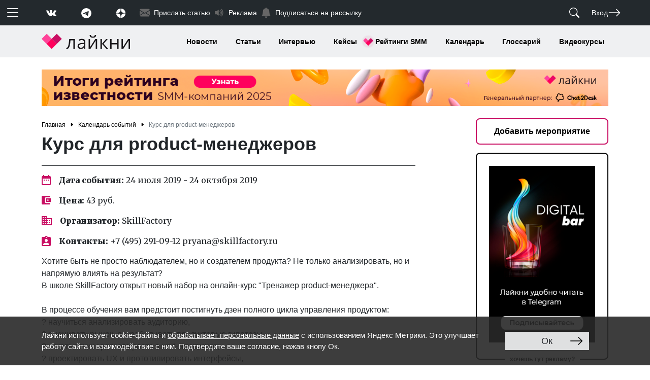

--- FILE ---
content_type: application/javascript
request_url: https://www.likeni.ru/local/templates/likeni/js/metrics.js
body_size: 1068
content:
setTimeout(function () {

    //закомментировал подключение GA 17.01.2025
    //раскомментировал подключение GA 04.04.2025
    //закомментировал подключение GA 27.06.2025

    // (function (i, s, o, g, r, a, m) {
    //     i['GoogleAnalyticsObject'] = r;
    //     i[r] = i[r] || function () {
    //         (i[r].q = i[r].q || []).push(arguments)
    //     }, i[r].l = 1 * new Date();
    //     a = s.createElement(o),
    //         m = s.getElementsByTagName(o)[0];
    //     a.async = 1;
    //     a.src = g;
    //     m.parentNode.insertBefore(a, m)
    // })(window, document, 'script', 'https://www.google-analytics.com/analytics.js', 'ga');
    // ga('create', 'UA-28790938-1', 'auto');
    //
    // ga(function (tracker) {
    //     var cid = tracker.get('clientId');
    //     cid = cid ? cid : '(cid not found)';
    //     ga('set', 'dimension1', cid);
    //     tracker.set('dimension1', cid);
    //
    //     function getCookie(name) {
    //         var value = "; " + document.cookie;
    //         var parts = value.split("; " + name + "=");
    //         if (parts.length == 2) return parts.pop().split(";").shift();
    //     }
    //
    //     if (typeof getCookie('pixel') !== 'undefined') {
    //         ga('set', 'dimension2', getCookie('pixel'));
    //     }
    // });
    // ga('send', 'pageview');


    (function (m, e, t, r, i, k, a) {
        m[i] = m[i] || function () {
            (m[i].a = m[i].a || []).push(arguments)
        };
        m[i].l = 1 * new Date();
        k = e.createElement(t), a = e.getElementsByTagName(t)[0], k.async = 1, k.src = r, a.parentNode.insertBefore(k, a)
    })
    (window, document, "script", "https://cdn.jsdelivr.net/npm/yandex-metrica-watch/tag.js", "ym");

    ym(13890748, "init", {
        clickmap: true,
        trackLinks: true,
        accurateTrackBounce: true,
        webvisor: true
    });



    <!-- Google Tag Manager -->
    //закомментировал подключение GTM 17.01.2025

    // (function (w, d, s, l, i) {
    //     w[l] = w[l] || [];
    //     w[l].push({
    //         'gtm.start':
    //             new Date().getTime(), event: 'gtm.js'
    //     });
    //     var f = d.getElementsByTagName(s)[0],
    //         j = d.createElement(s), dl = l != 'dataLayer' ? '&l=' + l : '';
    //     j.async = true;
    //     j.src =
    //         'https://www.googletagmanager.com/gtm.js?id=' + i + dl;
    //     f.parentNode.insertBefore(j, f);
    // })(window, document, 'script', 'dataLayer', 'GTM-WW35BPL');

    <!-- End Google Tag Manager -->

}, 2000);